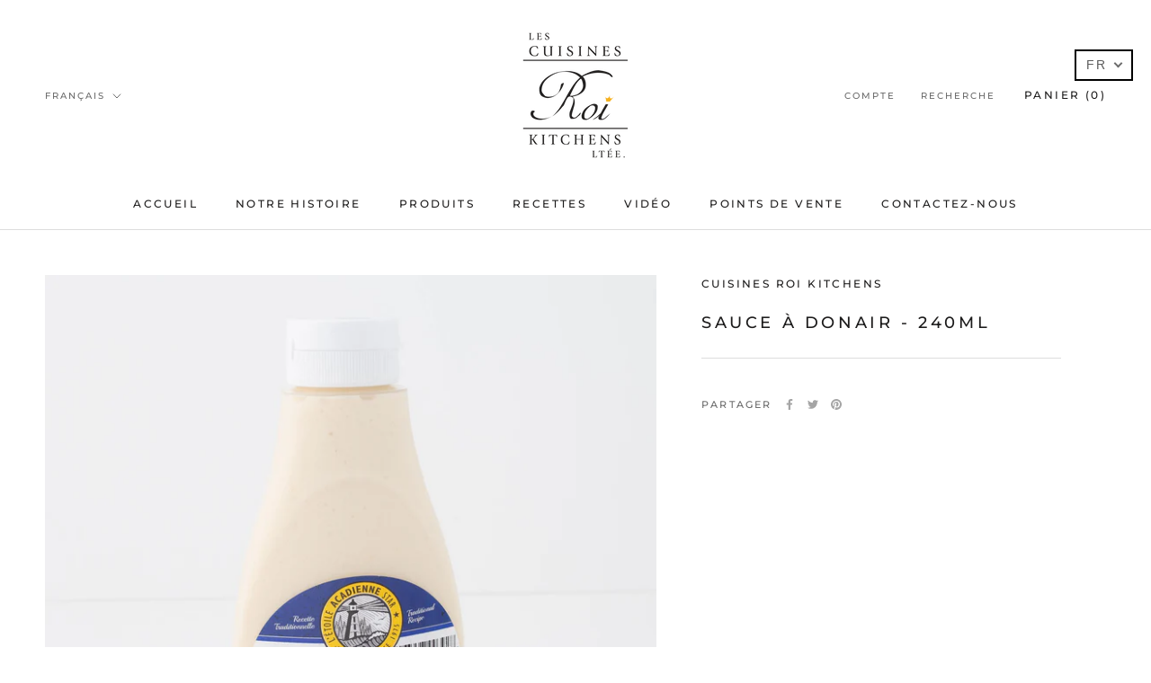

--- FILE ---
content_type: text/javascript
request_url: https://www.cuisinesroi.ca/cdn/shop/t/10/assets/custom.js?v=183944157590872491501614905755
body_size: -659
content:
//# sourceMappingURL=/cdn/shop/t/10/assets/custom.js.map?v=183944157590872491501614905755
